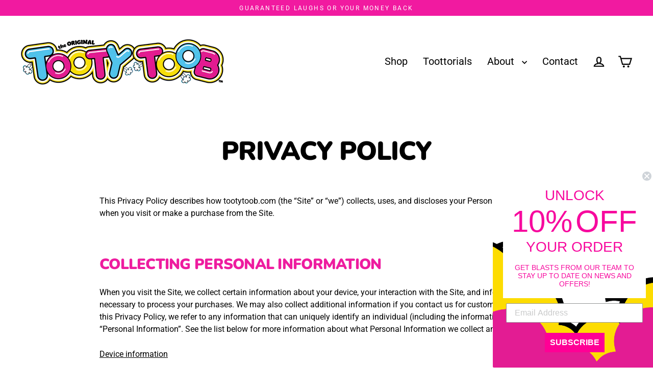

--- FILE ---
content_type: text/html; charset=utf-8
request_url: https://tootytoob.com/pages/privacy-policy
body_size: 22917
content:
<!doctype html>
<html class="no-js" lang="en" dir="ltr">
<head>
  <meta charset="utf-8">
  <meta http-equiv="X-UA-Compatible" content="IE=edge">
  <meta name="viewport" content="width=device-width,initial-scale=1">
  <meta name="theme-color" content="#f11aa0">
  <link rel="canonical" href="https://tootytoob.com/pages/privacy-policy">
  <link rel="preconnect" href="https://cdn.shopify.com" crossorigin>
  <link rel="preconnect" href="https://fonts.shopifycdn.com" crossorigin>
  <link rel="dns-prefetch" href="https://productreviews.shopifycdn.com">
  <link rel="dns-prefetch" href="https://ajax.googleapis.com">
  <link rel="dns-prefetch" href="https://maps.googleapis.com">
  <link rel="dns-prefetch" href="https://maps.gstatic.com"><link rel="shortcut icon" href="//tootytoob.com/cdn/shop/files/favicon-2_762fc766-0b8d-485f-b4fb-8a010fbfcc87_32x32.png?v=1621035638" type="image/png" /><title>Privacy Policy
&ndash; Tooty Toob
</title>
<meta name="description" content="This Privacy Policy describes how tootytoob.com (the “Site” or “we”) collects, uses, and discloses your Personal Information when you visit or make a purchase from the Site. Collecting Personal Information When you visit the Site, we collect certain information about your device, your interaction with the Site, and inf"><meta property="og:site_name" content="Tooty Toob">
  <meta property="og:url" content="https://tootytoob.com/pages/privacy-policy">
  <meta property="og:title" content="Privacy Policy">
  <meta property="og:type" content="website">
  <meta property="og:description" content="This Privacy Policy describes how tootytoob.com (the “Site” or “we”) collects, uses, and discloses your Personal Information when you visit or make a purchase from the Site. Collecting Personal Information When you visit the Site, we collect certain information about your device, your interaction with the Site, and inf">
  
  <meta name="twitter:site" content="@">
  <meta name="twitter:card" content="summary_large_image">
  <meta name="twitter:title" content="Privacy Policy">
  <meta name="twitter:description" content="This Privacy Policy describes how tootytoob.com (the “Site” or “we”) collects, uses, and discloses your Personal Information when you visit or make a purchase from the Site. Collecting Personal Information When you visit the Site, we collect certain information about your device, your interaction with the Site, and inf">
<script>window.performance && window.performance.mark && window.performance.mark('shopify.content_for_header.start');</script><meta name="google-site-verification" content="hdD213dFgXrrMFL5p_6g4h3RsAeMUAvR7deUU92UTFY">
<meta id="shopify-digital-wallet" name="shopify-digital-wallet" content="/55088545960/digital_wallets/dialog">
<meta name="shopify-checkout-api-token" content="463439076f4ffcefbbf743d38493b2dd">
<meta id="in-context-paypal-metadata" data-shop-id="55088545960" data-venmo-supported="true" data-environment="production" data-locale="en_US" data-paypal-v4="true" data-currency="USD">
<script async="async" src="/checkouts/internal/preloads.js?locale=en-US"></script>
<link rel="preconnect" href="https://shop.app" crossorigin="anonymous">
<script async="async" src="https://shop.app/checkouts/internal/preloads.js?locale=en-US&shop_id=55088545960" crossorigin="anonymous"></script>
<script id="apple-pay-shop-capabilities" type="application/json">{"shopId":55088545960,"countryCode":"US","currencyCode":"USD","merchantCapabilities":["supports3DS"],"merchantId":"gid:\/\/shopify\/Shop\/55088545960","merchantName":"Tooty Toob","requiredBillingContactFields":["postalAddress","email","phone"],"requiredShippingContactFields":["postalAddress","email","phone"],"shippingType":"shipping","supportedNetworks":["visa","masterCard","amex","discover","elo","jcb"],"total":{"type":"pending","label":"Tooty Toob","amount":"1.00"},"shopifyPaymentsEnabled":true,"supportsSubscriptions":true}</script>
<script id="shopify-features" type="application/json">{"accessToken":"463439076f4ffcefbbf743d38493b2dd","betas":["rich-media-storefront-analytics"],"domain":"tootytoob.com","predictiveSearch":true,"shopId":55088545960,"locale":"en"}</script>
<script>var Shopify = Shopify || {};
Shopify.shop = "tooty-toob.myshopify.com";
Shopify.locale = "en";
Shopify.currency = {"active":"USD","rate":"1.0"};
Shopify.country = "US";
Shopify.theme = {"name":"Tooty Toob September 2023 - Streamline 6.4.0","id":133608276136,"schema_name":"Streamline","schema_version":"6.4.0","theme_store_id":null,"role":"main"};
Shopify.theme.handle = "null";
Shopify.theme.style = {"id":null,"handle":null};
Shopify.cdnHost = "tootytoob.com/cdn";
Shopify.routes = Shopify.routes || {};
Shopify.routes.root = "/";</script>
<script type="module">!function(o){(o.Shopify=o.Shopify||{}).modules=!0}(window);</script>
<script>!function(o){function n(){var o=[];function n(){o.push(Array.prototype.slice.apply(arguments))}return n.q=o,n}var t=o.Shopify=o.Shopify||{};t.loadFeatures=n(),t.autoloadFeatures=n()}(window);</script>
<script>
  window.ShopifyPay = window.ShopifyPay || {};
  window.ShopifyPay.apiHost = "shop.app\/pay";
  window.ShopifyPay.redirectState = null;
</script>
<script id="shop-js-analytics" type="application/json">{"pageType":"page"}</script>
<script defer="defer" async type="module" src="//tootytoob.com/cdn/shopifycloud/shop-js/modules/v2/client.init-shop-cart-sync_BT-GjEfc.en.esm.js"></script>
<script defer="defer" async type="module" src="//tootytoob.com/cdn/shopifycloud/shop-js/modules/v2/chunk.common_D58fp_Oc.esm.js"></script>
<script defer="defer" async type="module" src="//tootytoob.com/cdn/shopifycloud/shop-js/modules/v2/chunk.modal_xMitdFEc.esm.js"></script>
<script type="module">
  await import("//tootytoob.com/cdn/shopifycloud/shop-js/modules/v2/client.init-shop-cart-sync_BT-GjEfc.en.esm.js");
await import("//tootytoob.com/cdn/shopifycloud/shop-js/modules/v2/chunk.common_D58fp_Oc.esm.js");
await import("//tootytoob.com/cdn/shopifycloud/shop-js/modules/v2/chunk.modal_xMitdFEc.esm.js");

  window.Shopify.SignInWithShop?.initShopCartSync?.({"fedCMEnabled":true,"windoidEnabled":true});

</script>
<script>
  window.Shopify = window.Shopify || {};
  if (!window.Shopify.featureAssets) window.Shopify.featureAssets = {};
  window.Shopify.featureAssets['shop-js'] = {"shop-cart-sync":["modules/v2/client.shop-cart-sync_DZOKe7Ll.en.esm.js","modules/v2/chunk.common_D58fp_Oc.esm.js","modules/v2/chunk.modal_xMitdFEc.esm.js"],"init-fed-cm":["modules/v2/client.init-fed-cm_B6oLuCjv.en.esm.js","modules/v2/chunk.common_D58fp_Oc.esm.js","modules/v2/chunk.modal_xMitdFEc.esm.js"],"shop-cash-offers":["modules/v2/client.shop-cash-offers_D2sdYoxE.en.esm.js","modules/v2/chunk.common_D58fp_Oc.esm.js","modules/v2/chunk.modal_xMitdFEc.esm.js"],"shop-login-button":["modules/v2/client.shop-login-button_QeVjl5Y3.en.esm.js","modules/v2/chunk.common_D58fp_Oc.esm.js","modules/v2/chunk.modal_xMitdFEc.esm.js"],"pay-button":["modules/v2/client.pay-button_DXTOsIq6.en.esm.js","modules/v2/chunk.common_D58fp_Oc.esm.js","modules/v2/chunk.modal_xMitdFEc.esm.js"],"shop-button":["modules/v2/client.shop-button_DQZHx9pm.en.esm.js","modules/v2/chunk.common_D58fp_Oc.esm.js","modules/v2/chunk.modal_xMitdFEc.esm.js"],"avatar":["modules/v2/client.avatar_BTnouDA3.en.esm.js"],"init-windoid":["modules/v2/client.init-windoid_CR1B-cfM.en.esm.js","modules/v2/chunk.common_D58fp_Oc.esm.js","modules/v2/chunk.modal_xMitdFEc.esm.js"],"init-shop-for-new-customer-accounts":["modules/v2/client.init-shop-for-new-customer-accounts_C_vY_xzh.en.esm.js","modules/v2/client.shop-login-button_QeVjl5Y3.en.esm.js","modules/v2/chunk.common_D58fp_Oc.esm.js","modules/v2/chunk.modal_xMitdFEc.esm.js"],"init-shop-email-lookup-coordinator":["modules/v2/client.init-shop-email-lookup-coordinator_BI7n9ZSv.en.esm.js","modules/v2/chunk.common_D58fp_Oc.esm.js","modules/v2/chunk.modal_xMitdFEc.esm.js"],"init-shop-cart-sync":["modules/v2/client.init-shop-cart-sync_BT-GjEfc.en.esm.js","modules/v2/chunk.common_D58fp_Oc.esm.js","modules/v2/chunk.modal_xMitdFEc.esm.js"],"shop-toast-manager":["modules/v2/client.shop-toast-manager_DiYdP3xc.en.esm.js","modules/v2/chunk.common_D58fp_Oc.esm.js","modules/v2/chunk.modal_xMitdFEc.esm.js"],"init-customer-accounts":["modules/v2/client.init-customer-accounts_D9ZNqS-Q.en.esm.js","modules/v2/client.shop-login-button_QeVjl5Y3.en.esm.js","modules/v2/chunk.common_D58fp_Oc.esm.js","modules/v2/chunk.modal_xMitdFEc.esm.js"],"init-customer-accounts-sign-up":["modules/v2/client.init-customer-accounts-sign-up_iGw4briv.en.esm.js","modules/v2/client.shop-login-button_QeVjl5Y3.en.esm.js","modules/v2/chunk.common_D58fp_Oc.esm.js","modules/v2/chunk.modal_xMitdFEc.esm.js"],"shop-follow-button":["modules/v2/client.shop-follow-button_CqMgW2wH.en.esm.js","modules/v2/chunk.common_D58fp_Oc.esm.js","modules/v2/chunk.modal_xMitdFEc.esm.js"],"checkout-modal":["modules/v2/client.checkout-modal_xHeaAweL.en.esm.js","modules/v2/chunk.common_D58fp_Oc.esm.js","modules/v2/chunk.modal_xMitdFEc.esm.js"],"shop-login":["modules/v2/client.shop-login_D91U-Q7h.en.esm.js","modules/v2/chunk.common_D58fp_Oc.esm.js","modules/v2/chunk.modal_xMitdFEc.esm.js"],"lead-capture":["modules/v2/client.lead-capture_BJmE1dJe.en.esm.js","modules/v2/chunk.common_D58fp_Oc.esm.js","modules/v2/chunk.modal_xMitdFEc.esm.js"],"payment-terms":["modules/v2/client.payment-terms_Ci9AEqFq.en.esm.js","modules/v2/chunk.common_D58fp_Oc.esm.js","modules/v2/chunk.modal_xMitdFEc.esm.js"]};
</script>
<script>(function() {
  var isLoaded = false;
  function asyncLoad() {
    if (isLoaded) return;
    isLoaded = true;
    var urls = ["https:\/\/static.klaviyo.com\/onsite\/js\/klaviyo.js?company_id=RuDAT2\u0026shop=tooty-toob.myshopify.com","https:\/\/static.klaviyo.com\/onsite\/js\/klaviyo.js?company_id=RuDAT2\u0026shop=tooty-toob.myshopify.com","https:\/\/cdn-bundler.nice-team.net\/app\/js\/bundler.js?shop=tooty-toob.myshopify.com","https:\/\/cdncozyvideogalleryn.addons.business\/scripttag\/js\/cloud\/tooty-toob.myshopify.com\/1.0\/J3s0d70Meg8ZwZfsFWOwUQHSMOQtduJt.js?shop=tooty-toob.myshopify.com","https:\/\/cdn.nfcube.com\/instafeed-7299575f6bc1d9f7d5ffe61e41cfaa13.js?shop=tooty-toob.myshopify.com"];
    for (var i = 0; i < urls.length; i++) {
      var s = document.createElement('script');
      s.type = 'text/javascript';
      s.async = true;
      s.src = urls[i];
      var x = document.getElementsByTagName('script')[0];
      x.parentNode.insertBefore(s, x);
    }
  };
  if(window.attachEvent) {
    window.attachEvent('onload', asyncLoad);
  } else {
    window.addEventListener('load', asyncLoad, false);
  }
})();</script>
<script id="__st">var __st={"a":55088545960,"offset":-18000,"reqid":"205b0d4d-e697-4545-84c9-ce37cfa81ab4-1769477550","pageurl":"tootytoob.com\/pages\/privacy-policy","s":"pages-79983247528","u":"6e6f51480b03","p":"page","rtyp":"page","rid":79983247528};</script>
<script>window.ShopifyPaypalV4VisibilityTracking = true;</script>
<script id="captcha-bootstrap">!function(){'use strict';const t='contact',e='account',n='new_comment',o=[[t,t],['blogs',n],['comments',n],[t,'customer']],c=[[e,'customer_login'],[e,'guest_login'],[e,'recover_customer_password'],[e,'create_customer']],r=t=>t.map((([t,e])=>`form[action*='/${t}']:not([data-nocaptcha='true']) input[name='form_type'][value='${e}']`)).join(','),a=t=>()=>t?[...document.querySelectorAll(t)].map((t=>t.form)):[];function s(){const t=[...o],e=r(t);return a(e)}const i='password',u='form_key',d=['recaptcha-v3-token','g-recaptcha-response','h-captcha-response',i],f=()=>{try{return window.sessionStorage}catch{return}},m='__shopify_v',_=t=>t.elements[u];function p(t,e,n=!1){try{const o=window.sessionStorage,c=JSON.parse(o.getItem(e)),{data:r}=function(t){const{data:e,action:n}=t;return t[m]||n?{data:e,action:n}:{data:t,action:n}}(c);for(const[e,n]of Object.entries(r))t.elements[e]&&(t.elements[e].value=n);n&&o.removeItem(e)}catch(o){console.error('form repopulation failed',{error:o})}}const l='form_type',E='cptcha';function T(t){t.dataset[E]=!0}const w=window,h=w.document,L='Shopify',v='ce_forms',y='captcha';let A=!1;((t,e)=>{const n=(g='f06e6c50-85a8-45c8-87d0-21a2b65856fe',I='https://cdn.shopify.com/shopifycloud/storefront-forms-hcaptcha/ce_storefront_forms_captcha_hcaptcha.v1.5.2.iife.js',D={infoText:'Protected by hCaptcha',privacyText:'Privacy',termsText:'Terms'},(t,e,n)=>{const o=w[L][v],c=o.bindForm;if(c)return c(t,g,e,D).then(n);var r;o.q.push([[t,g,e,D],n]),r=I,A||(h.body.append(Object.assign(h.createElement('script'),{id:'captcha-provider',async:!0,src:r})),A=!0)});var g,I,D;w[L]=w[L]||{},w[L][v]=w[L][v]||{},w[L][v].q=[],w[L][y]=w[L][y]||{},w[L][y].protect=function(t,e){n(t,void 0,e),T(t)},Object.freeze(w[L][y]),function(t,e,n,w,h,L){const[v,y,A,g]=function(t,e,n){const i=e?o:[],u=t?c:[],d=[...i,...u],f=r(d),m=r(i),_=r(d.filter((([t,e])=>n.includes(e))));return[a(f),a(m),a(_),s()]}(w,h,L),I=t=>{const e=t.target;return e instanceof HTMLFormElement?e:e&&e.form},D=t=>v().includes(t);t.addEventListener('submit',(t=>{const e=I(t);if(!e)return;const n=D(e)&&!e.dataset.hcaptchaBound&&!e.dataset.recaptchaBound,o=_(e),c=g().includes(e)&&(!o||!o.value);(n||c)&&t.preventDefault(),c&&!n&&(function(t){try{if(!f())return;!function(t){const e=f();if(!e)return;const n=_(t);if(!n)return;const o=n.value;o&&e.removeItem(o)}(t);const e=Array.from(Array(32),(()=>Math.random().toString(36)[2])).join('');!function(t,e){_(t)||t.append(Object.assign(document.createElement('input'),{type:'hidden',name:u})),t.elements[u].value=e}(t,e),function(t,e){const n=f();if(!n)return;const o=[...t.querySelectorAll(`input[type='${i}']`)].map((({name:t})=>t)),c=[...d,...o],r={};for(const[a,s]of new FormData(t).entries())c.includes(a)||(r[a]=s);n.setItem(e,JSON.stringify({[m]:1,action:t.action,data:r}))}(t,e)}catch(e){console.error('failed to persist form',e)}}(e),e.submit())}));const S=(t,e)=>{t&&!t.dataset[E]&&(n(t,e.some((e=>e===t))),T(t))};for(const o of['focusin','change'])t.addEventListener(o,(t=>{const e=I(t);D(e)&&S(e,y())}));const B=e.get('form_key'),M=e.get(l),P=B&&M;t.addEventListener('DOMContentLoaded',(()=>{const t=y();if(P)for(const e of t)e.elements[l].value===M&&p(e,B);[...new Set([...A(),...v().filter((t=>'true'===t.dataset.shopifyCaptcha))])].forEach((e=>S(e,t)))}))}(h,new URLSearchParams(w.location.search),n,t,e,['guest_login'])})(!0,!0)}();</script>
<script integrity="sha256-4kQ18oKyAcykRKYeNunJcIwy7WH5gtpwJnB7kiuLZ1E=" data-source-attribution="shopify.loadfeatures" defer="defer" src="//tootytoob.com/cdn/shopifycloud/storefront/assets/storefront/load_feature-a0a9edcb.js" crossorigin="anonymous"></script>
<script crossorigin="anonymous" defer="defer" src="//tootytoob.com/cdn/shopifycloud/storefront/assets/shopify_pay/storefront-65b4c6d7.js?v=20250812"></script>
<script data-source-attribution="shopify.dynamic_checkout.dynamic.init">var Shopify=Shopify||{};Shopify.PaymentButton=Shopify.PaymentButton||{isStorefrontPortableWallets:!0,init:function(){window.Shopify.PaymentButton.init=function(){};var t=document.createElement("script");t.src="https://tootytoob.com/cdn/shopifycloud/portable-wallets/latest/portable-wallets.en.js",t.type="module",document.head.appendChild(t)}};
</script>
<script data-source-attribution="shopify.dynamic_checkout.buyer_consent">
  function portableWalletsHideBuyerConsent(e){var t=document.getElementById("shopify-buyer-consent"),n=document.getElementById("shopify-subscription-policy-button");t&&n&&(t.classList.add("hidden"),t.setAttribute("aria-hidden","true"),n.removeEventListener("click",e))}function portableWalletsShowBuyerConsent(e){var t=document.getElementById("shopify-buyer-consent"),n=document.getElementById("shopify-subscription-policy-button");t&&n&&(t.classList.remove("hidden"),t.removeAttribute("aria-hidden"),n.addEventListener("click",e))}window.Shopify?.PaymentButton&&(window.Shopify.PaymentButton.hideBuyerConsent=portableWalletsHideBuyerConsent,window.Shopify.PaymentButton.showBuyerConsent=portableWalletsShowBuyerConsent);
</script>
<script data-source-attribution="shopify.dynamic_checkout.cart.bootstrap">document.addEventListener("DOMContentLoaded",(function(){function t(){return document.querySelector("shopify-accelerated-checkout-cart, shopify-accelerated-checkout")}if(t())Shopify.PaymentButton.init();else{new MutationObserver((function(e,n){t()&&(Shopify.PaymentButton.init(),n.disconnect())})).observe(document.body,{childList:!0,subtree:!0})}}));
</script>
<link id="shopify-accelerated-checkout-styles" rel="stylesheet" media="screen" href="https://tootytoob.com/cdn/shopifycloud/portable-wallets/latest/accelerated-checkout-backwards-compat.css" crossorigin="anonymous">
<style id="shopify-accelerated-checkout-cart">
        #shopify-buyer-consent {
  margin-top: 1em;
  display: inline-block;
  width: 100%;
}

#shopify-buyer-consent.hidden {
  display: none;
}

#shopify-subscription-policy-button {
  background: none;
  border: none;
  padding: 0;
  text-decoration: underline;
  font-size: inherit;
  cursor: pointer;
}

#shopify-subscription-policy-button::before {
  box-shadow: none;
}

      </style>

<script>window.performance && window.performance.mark && window.performance.mark('shopify.content_for_header.end');</script>

  <script>
    var theme = {
      stylesheet: "//tootytoob.com/cdn/shop/t/6/assets/theme.css?v=126313320164307388661714085268",
      template: "page",
      routes: {
        home: "/",
        cart: "/cart.js",
        cartPage: "/cart",
        cartAdd: "/cart/add.js",
        cartChange: "/cart/change.js",
        predictiveSearch: "/search/suggest"
      },
      strings: {
        addToCart: "Add to cart",
        soldOut: "Sold Out",
        unavailable: "Unavailable",
        regularPrice: "Regular price",
        salePrice: "Sale price",
        inStockLabel: "In stock, ready to ship",
        oneStockLabel: "Low stock - [count] item left",
        otherStockLabel: "Low stock - [count] items left",
        willNotShipUntil: "Ready to ship [date]",
        willBeInStockAfter: "Back in stock [date]",
        waitingForStock: "Inventory on the way",
        cartItems: "[count] items",
        cartConfirmDelete: "Are you sure you want to remove this item?",
        cartTermsConfirmation: "You must agree with the terms and conditions of sales to check out",
        maxQuantity: "You can only have [quantity] of [title] in your cart."
      },
      settings: {
        cartType: "drawer",
        isCustomerTemplate: false,
        moneyFormat: "${{amount}}",
        quickView: false,
        hoverProductGrid: true,
        themeName: 'Streamline',
        themeVersion: "6.4.0",
        predictiveSearchType: "product",
      }
    };

    document.documentElement.className = document.documentElement.className.replace('no-js', 'js');
  </script>
  <link href="//tootytoob.com/cdn/shop/t/6/assets/custom-styles.css?v=152530156112782627361695408682" rel="stylesheet" type="text/css" media="all" />
<style data-shopify>:root {
    --typeHeaderPrimary: Nunito;
    --typeHeaderFallback: sans-serif;
    --typeHeaderSize: 51px;
    --typeHeaderStyle: normal;
    --typeHeaderWeight: 900;
    --typeHeaderLineHeight: 1;
    --typeHeaderSpacing: -0.025em;

    --typeBasePrimary:Roboto;
    --typeBaseFallback:sans-serif;
    --typeBaseSize: 16px;
    --typeBaseWeight: 400;
    --typeBaseStyle: normal;
    --typeBaseSpacing: 0.0em;
    --typeBaseLineHeight: 1.5;

    
      --buttonRadius: 0;
    

    --iconWeight: 5px;
    --iconLinecaps: miter;
  }

  

  .hero {
    background-image: linear-gradient(100deg, #000000 40%, #212121 63%, #000000 79%);
  }

  .placeholder-content,
  .image-wrap,
  .skrim__link,
  .pswp__img--placeholder {
    background-image: linear-gradient(100deg, #ffffff 40%, #f7f7f7 63%, #ffffff 79%);
  }</style><style>
  @font-face {
  font-family: Nunito;
  font-weight: 900;
  font-style: normal;
  font-display: swap;
  src: url("//tootytoob.com/cdn/fonts/nunito/nunito_n9.29703ebe5c8d8fa1bc7f2dcb872bdf16cf7ff465.woff2") format("woff2"),
       url("//tootytoob.com/cdn/fonts/nunito/nunito_n9.37c60d6be0d57e3635735f5fdd179e5283d59f56.woff") format("woff");
}

  @font-face {
  font-family: Roboto;
  font-weight: 400;
  font-style: normal;
  font-display: swap;
  src: url("//tootytoob.com/cdn/fonts/roboto/roboto_n4.2019d890f07b1852f56ce63ba45b2db45d852cba.woff2") format("woff2"),
       url("//tootytoob.com/cdn/fonts/roboto/roboto_n4.238690e0007583582327135619c5f7971652fa9d.woff") format("woff");
}


  @font-face {
  font-family: Roboto;
  font-weight: 700;
  font-style: normal;
  font-display: swap;
  src: url("//tootytoob.com/cdn/fonts/roboto/roboto_n7.f38007a10afbbde8976c4056bfe890710d51dec2.woff2") format("woff2"),
       url("//tootytoob.com/cdn/fonts/roboto/roboto_n7.94bfdd3e80c7be00e128703d245c207769d763f9.woff") format("woff");
}

  @font-face {
  font-family: Roboto;
  font-weight: 400;
  font-style: italic;
  font-display: swap;
  src: url("//tootytoob.com/cdn/fonts/roboto/roboto_i4.57ce898ccda22ee84f49e6b57ae302250655e2d4.woff2") format("woff2"),
       url("//tootytoob.com/cdn/fonts/roboto/roboto_i4.b21f3bd061cbcb83b824ae8c7671a82587b264bf.woff") format("woff");
}

  @font-face {
  font-family: Roboto;
  font-weight: 700;
  font-style: italic;
  font-display: swap;
  src: url("//tootytoob.com/cdn/fonts/roboto/roboto_i7.7ccaf9410746f2c53340607c42c43f90a9005937.woff2") format("woff2"),
       url("//tootytoob.com/cdn/fonts/roboto/roboto_i7.49ec21cdd7148292bffea74c62c0df6e93551516.woff") format("woff");
}


  body,
  input,
  textarea,
  button,
  select {
    -webkit-font-smoothing: antialiased;
    -webkit-text-size-adjust: 100%;
    text-rendering: optimizeSpeed;
    font-family: var(--typeBasePrimary), var(--typeBaseFallback);
    font-size: calc(var(--typeBaseSize) * 0.85);
    font-weight: var(--typeBaseWeight);
    font-style: var(--typeBaseStyle);
    letter-spacing: var(--typeBaseSpacing);
    line-height: var(--typeBaseLineHeight);
  }

  @media only screen and (min-width: 769px) {
    body,
    input,
    textarea,
    button,
    select {
      font-size: var(--typeBaseSize);
    }
  }

  .page-container,
  .overscroll-loader {
    display: none;
  }

  h1, .h1,
  h3, .h3,
  h4, .h4,
  h5, .h5,
  h6, .h6,
  .section-header__title,
  .spr-header-title.spr-header-title {
    font-family: var(--typeHeaderPrimary), var(--typeHeaderFallback);
    font-weight: var(--typeHeaderWeight);
    font-style: normal;
    letter-spacing: var(--typeHeaderSpacing);
    line-height: var(--typeHeaderLineHeight);
    word-break: break-word;

    
      text-transform: uppercase;
    
  }

  h2, .h2 {
    font-family: var(--typeBasePrimary), var(--typeBaseFallback);
    font-weight: var(--typeBaseWeight);
    letter-spacing: var(--typeBaseSpacing);
    line-height: var(--typeBaseLineHeight);
  }

  
  @keyframes pulse-fade {
    0% {
      opacity: 0;
    }
    50% {
      opacity: 1;
    }
    100% {
      opacity: 0;
    }
  }

  .splash-screen {
    box-sizing: border-box;
    display: flex;
    position: fixed;
    left: 0;
    top: 0;
    right: 0;
    bottom: 0;
    align-items: center;
    justify-content: center;
    z-index: 10001;
    background-color: #ffffff;
  }

  .splash-screen__loader {
    max-width: 100px;
  }

  @media only screen and (min-width: 769px) {
    .splash-screen__loader {
      max-width: 100px;
    }
  }

  .splash-screen img {
    display: block;
    max-width: 100%;
    border: 0 none;
    height: auto;
    animation: pulse-fade 0.4s infinite linear;
  }

  .loader-text {
    letter-spacing: 0.2em;
    font-size: 1.5em;
    text-transform: uppercase;
    animation: pulse-fade 0.4s infinite linear;
  }

  .loader-logo {
    display: none;
    position: fixed;
    left: 0;
    top: 0;
    right: 0;
    bottom: 0;
    align-items: center;
    justify-content: center;
    background-color: #ffffff;
    z-index: 6000;
  }

  .loader-logo__img {
    display: block;
  }

  .transition-body {
    opacity: 0;
  }

  .btn--loading span:after {
    content: "Loading";
  }
</style>
<link href="//tootytoob.com/cdn/shop/t/6/assets/theme.css?v=126313320164307388661714085268" rel="stylesheet" type="text/css" media="all" />
<script src="//tootytoob.com/cdn/shop/t/6/assets/vendor-v6.js" defer="defer"></script>
  <script src="//tootytoob.com/cdn/shop/t/6/assets/theme.js?v=14263142801696088921695403024" defer="defer"></script>

  <!-- Google Tag Manager -->
<script>(function(w,d,s,l,i){w[l]=w[l]||[];w[l].push({'gtm.start':
new Date().getTime(),event:'gtm.js'});var f=d.getElementsByTagName(s)[0],
j=d.createElement(s),dl=l!='dataLayer'?'&l='+l:'';j.async=true;j.src=
'https://www.googletagmanager.com/gtm.js?id='+i+dl;f.parentNode.insertBefore(j,f);
})(window,document,'script','dataLayer','GTM-WCST96H');</script>
<!-- End Google Tag Manager -->
  
  <!-- Global site tag (gtag.js) - Google Ads: 10797453215 -->
<script async src="https://www.googletagmanager.com/gtag/js?id=AW-10797453215"></script>
<script>
  window.dataLayer = window.dataLayer || [];
  function gtag(){dataLayer.push(arguments);}
  gtag('js', new Date());

  gtag('config', 'AW-10797453215');
</script>
   <!-- End Global site tag (gtag.js) - Google Ads: 10797453215 -->

<meta property="og:image" content="https://cdn.shopify.com/s/files/1/0550/8854/5960/files/TT_FB_4dc5e8cd-4078-4693-9737-0286dfd9976f.jpg?v=1626707651" />
<meta property="og:image:secure_url" content="https://cdn.shopify.com/s/files/1/0550/8854/5960/files/TT_FB_4dc5e8cd-4078-4693-9737-0286dfd9976f.jpg?v=1626707651" />
<meta property="og:image:width" content="820" />
<meta property="og:image:height" content="461" />
<link href="https://monorail-edge.shopifysvc.com" rel="dns-prefetch">
<script>(function(){if ("sendBeacon" in navigator && "performance" in window) {try {var session_token_from_headers = performance.getEntriesByType('navigation')[0].serverTiming.find(x => x.name == '_s').description;} catch {var session_token_from_headers = undefined;}var session_cookie_matches = document.cookie.match(/_shopify_s=([^;]*)/);var session_token_from_cookie = session_cookie_matches && session_cookie_matches.length === 2 ? session_cookie_matches[1] : "";var session_token = session_token_from_headers || session_token_from_cookie || "";function handle_abandonment_event(e) {var entries = performance.getEntries().filter(function(entry) {return /monorail-edge.shopifysvc.com/.test(entry.name);});if (!window.abandonment_tracked && entries.length === 0) {window.abandonment_tracked = true;var currentMs = Date.now();var navigation_start = performance.timing.navigationStart;var payload = {shop_id: 55088545960,url: window.location.href,navigation_start,duration: currentMs - navigation_start,session_token,page_type: "page"};window.navigator.sendBeacon("https://monorail-edge.shopifysvc.com/v1/produce", JSON.stringify({schema_id: "online_store_buyer_site_abandonment/1.1",payload: payload,metadata: {event_created_at_ms: currentMs,event_sent_at_ms: currentMs}}));}}window.addEventListener('pagehide', handle_abandonment_event);}}());</script>
<script id="web-pixels-manager-setup">(function e(e,d,r,n,o){if(void 0===o&&(o={}),!Boolean(null===(a=null===(i=window.Shopify)||void 0===i?void 0:i.analytics)||void 0===a?void 0:a.replayQueue)){var i,a;window.Shopify=window.Shopify||{};var t=window.Shopify;t.analytics=t.analytics||{};var s=t.analytics;s.replayQueue=[],s.publish=function(e,d,r){return s.replayQueue.push([e,d,r]),!0};try{self.performance.mark("wpm:start")}catch(e){}var l=function(){var e={modern:/Edge?\/(1{2}[4-9]|1[2-9]\d|[2-9]\d{2}|\d{4,})\.\d+(\.\d+|)|Firefox\/(1{2}[4-9]|1[2-9]\d|[2-9]\d{2}|\d{4,})\.\d+(\.\d+|)|Chrom(ium|e)\/(9{2}|\d{3,})\.\d+(\.\d+|)|(Maci|X1{2}).+ Version\/(15\.\d+|(1[6-9]|[2-9]\d|\d{3,})\.\d+)([,.]\d+|)( \(\w+\)|)( Mobile\/\w+|) Safari\/|Chrome.+OPR\/(9{2}|\d{3,})\.\d+\.\d+|(CPU[ +]OS|iPhone[ +]OS|CPU[ +]iPhone|CPU IPhone OS|CPU iPad OS)[ +]+(15[._]\d+|(1[6-9]|[2-9]\d|\d{3,})[._]\d+)([._]\d+|)|Android:?[ /-](13[3-9]|1[4-9]\d|[2-9]\d{2}|\d{4,})(\.\d+|)(\.\d+|)|Android.+Firefox\/(13[5-9]|1[4-9]\d|[2-9]\d{2}|\d{4,})\.\d+(\.\d+|)|Android.+Chrom(ium|e)\/(13[3-9]|1[4-9]\d|[2-9]\d{2}|\d{4,})\.\d+(\.\d+|)|SamsungBrowser\/([2-9]\d|\d{3,})\.\d+/,legacy:/Edge?\/(1[6-9]|[2-9]\d|\d{3,})\.\d+(\.\d+|)|Firefox\/(5[4-9]|[6-9]\d|\d{3,})\.\d+(\.\d+|)|Chrom(ium|e)\/(5[1-9]|[6-9]\d|\d{3,})\.\d+(\.\d+|)([\d.]+$|.*Safari\/(?![\d.]+ Edge\/[\d.]+$))|(Maci|X1{2}).+ Version\/(10\.\d+|(1[1-9]|[2-9]\d|\d{3,})\.\d+)([,.]\d+|)( \(\w+\)|)( Mobile\/\w+|) Safari\/|Chrome.+OPR\/(3[89]|[4-9]\d|\d{3,})\.\d+\.\d+|(CPU[ +]OS|iPhone[ +]OS|CPU[ +]iPhone|CPU IPhone OS|CPU iPad OS)[ +]+(10[._]\d+|(1[1-9]|[2-9]\d|\d{3,})[._]\d+)([._]\d+|)|Android:?[ /-](13[3-9]|1[4-9]\d|[2-9]\d{2}|\d{4,})(\.\d+|)(\.\d+|)|Mobile Safari.+OPR\/([89]\d|\d{3,})\.\d+\.\d+|Android.+Firefox\/(13[5-9]|1[4-9]\d|[2-9]\d{2}|\d{4,})\.\d+(\.\d+|)|Android.+Chrom(ium|e)\/(13[3-9]|1[4-9]\d|[2-9]\d{2}|\d{4,})\.\d+(\.\d+|)|Android.+(UC? ?Browser|UCWEB|U3)[ /]?(15\.([5-9]|\d{2,})|(1[6-9]|[2-9]\d|\d{3,})\.\d+)\.\d+|SamsungBrowser\/(5\.\d+|([6-9]|\d{2,})\.\d+)|Android.+MQ{2}Browser\/(14(\.(9|\d{2,})|)|(1[5-9]|[2-9]\d|\d{3,})(\.\d+|))(\.\d+|)|K[Aa][Ii]OS\/(3\.\d+|([4-9]|\d{2,})\.\d+)(\.\d+|)/},d=e.modern,r=e.legacy,n=navigator.userAgent;return n.match(d)?"modern":n.match(r)?"legacy":"unknown"}(),u="modern"===l?"modern":"legacy",c=(null!=n?n:{modern:"",legacy:""})[u],f=function(e){return[e.baseUrl,"/wpm","/b",e.hashVersion,"modern"===e.buildTarget?"m":"l",".js"].join("")}({baseUrl:d,hashVersion:r,buildTarget:u}),m=function(e){var d=e.version,r=e.bundleTarget,n=e.surface,o=e.pageUrl,i=e.monorailEndpoint;return{emit:function(e){var a=e.status,t=e.errorMsg,s=(new Date).getTime(),l=JSON.stringify({metadata:{event_sent_at_ms:s},events:[{schema_id:"web_pixels_manager_load/3.1",payload:{version:d,bundle_target:r,page_url:o,status:a,surface:n,error_msg:t},metadata:{event_created_at_ms:s}}]});if(!i)return console&&console.warn&&console.warn("[Web Pixels Manager] No Monorail endpoint provided, skipping logging."),!1;try{return self.navigator.sendBeacon.bind(self.navigator)(i,l)}catch(e){}var u=new XMLHttpRequest;try{return u.open("POST",i,!0),u.setRequestHeader("Content-Type","text/plain"),u.send(l),!0}catch(e){return console&&console.warn&&console.warn("[Web Pixels Manager] Got an unhandled error while logging to Monorail."),!1}}}}({version:r,bundleTarget:l,surface:e.surface,pageUrl:self.location.href,monorailEndpoint:e.monorailEndpoint});try{o.browserTarget=l,function(e){var d=e.src,r=e.async,n=void 0===r||r,o=e.onload,i=e.onerror,a=e.sri,t=e.scriptDataAttributes,s=void 0===t?{}:t,l=document.createElement("script"),u=document.querySelector("head"),c=document.querySelector("body");if(l.async=n,l.src=d,a&&(l.integrity=a,l.crossOrigin="anonymous"),s)for(var f in s)if(Object.prototype.hasOwnProperty.call(s,f))try{l.dataset[f]=s[f]}catch(e){}if(o&&l.addEventListener("load",o),i&&l.addEventListener("error",i),u)u.appendChild(l);else{if(!c)throw new Error("Did not find a head or body element to append the script");c.appendChild(l)}}({src:f,async:!0,onload:function(){if(!function(){var e,d;return Boolean(null===(d=null===(e=window.Shopify)||void 0===e?void 0:e.analytics)||void 0===d?void 0:d.initialized)}()){var d=window.webPixelsManager.init(e)||void 0;if(d){var r=window.Shopify.analytics;r.replayQueue.forEach((function(e){var r=e[0],n=e[1],o=e[2];d.publishCustomEvent(r,n,o)})),r.replayQueue=[],r.publish=d.publishCustomEvent,r.visitor=d.visitor,r.initialized=!0}}},onerror:function(){return m.emit({status:"failed",errorMsg:"".concat(f," has failed to load")})},sri:function(e){var d=/^sha384-[A-Za-z0-9+/=]+$/;return"string"==typeof e&&d.test(e)}(c)?c:"",scriptDataAttributes:o}),m.emit({status:"loading"})}catch(e){m.emit({status:"failed",errorMsg:(null==e?void 0:e.message)||"Unknown error"})}}})({shopId: 55088545960,storefrontBaseUrl: "https://tootytoob.com",extensionsBaseUrl: "https://extensions.shopifycdn.com/cdn/shopifycloud/web-pixels-manager",monorailEndpoint: "https://monorail-edge.shopifysvc.com/unstable/produce_batch",surface: "storefront-renderer",enabledBetaFlags: ["2dca8a86"],webPixelsConfigList: [{"id":"1743945896","configuration":"{\"accountID\":\"RuDAT2\",\"webPixelConfig\":\"eyJlbmFibGVBZGRlZFRvQ2FydEV2ZW50cyI6IHRydWV9\"}","eventPayloadVersion":"v1","runtimeContext":"STRICT","scriptVersion":"524f6c1ee37bacdca7657a665bdca589","type":"APP","apiClientId":123074,"privacyPurposes":["ANALYTICS","MARKETING"],"dataSharingAdjustments":{"protectedCustomerApprovalScopes":["read_customer_address","read_customer_email","read_customer_name","read_customer_personal_data","read_customer_phone"]}},{"id":"580223144","configuration":"{\"config\":\"{\\\"pixel_id\\\":\\\"G-TQC67LV1KM\\\",\\\"gtag_events\\\":[{\\\"type\\\":\\\"purchase\\\",\\\"action_label\\\":\\\"G-TQC67LV1KM\\\"},{\\\"type\\\":\\\"page_view\\\",\\\"action_label\\\":\\\"G-TQC67LV1KM\\\"},{\\\"type\\\":\\\"view_item\\\",\\\"action_label\\\":\\\"G-TQC67LV1KM\\\"},{\\\"type\\\":\\\"search\\\",\\\"action_label\\\":\\\"G-TQC67LV1KM\\\"},{\\\"type\\\":\\\"add_to_cart\\\",\\\"action_label\\\":\\\"G-TQC67LV1KM\\\"},{\\\"type\\\":\\\"begin_checkout\\\",\\\"action_label\\\":\\\"G-TQC67LV1KM\\\"},{\\\"type\\\":\\\"add_payment_info\\\",\\\"action_label\\\":\\\"G-TQC67LV1KM\\\"}],\\\"enable_monitoring_mode\\\":false}\"}","eventPayloadVersion":"v1","runtimeContext":"OPEN","scriptVersion":"b2a88bafab3e21179ed38636efcd8a93","type":"APP","apiClientId":1780363,"privacyPurposes":[],"dataSharingAdjustments":{"protectedCustomerApprovalScopes":["read_customer_address","read_customer_email","read_customer_name","read_customer_personal_data","read_customer_phone"]}},{"id":"493256872","configuration":"{\"pixelCode\":\"C6GJCFGUVUUBS56DQIF0\"}","eventPayloadVersion":"v1","runtimeContext":"STRICT","scriptVersion":"22e92c2ad45662f435e4801458fb78cc","type":"APP","apiClientId":4383523,"privacyPurposes":["ANALYTICS","MARKETING","SALE_OF_DATA"],"dataSharingAdjustments":{"protectedCustomerApprovalScopes":["read_customer_address","read_customer_email","read_customer_name","read_customer_personal_data","read_customer_phone"]}},{"id":"314376360","configuration":"{\"pixel_id\":\"308631010786234\",\"pixel_type\":\"facebook_pixel\",\"metaapp_system_user_token\":\"-\"}","eventPayloadVersion":"v1","runtimeContext":"OPEN","scriptVersion":"ca16bc87fe92b6042fbaa3acc2fbdaa6","type":"APP","apiClientId":2329312,"privacyPurposes":["ANALYTICS","MARKETING","SALE_OF_DATA"],"dataSharingAdjustments":{"protectedCustomerApprovalScopes":["read_customer_address","read_customer_email","read_customer_name","read_customer_personal_data","read_customer_phone"]}},{"id":"89620648","configuration":"{\"tagID\":\"2612370952977\"}","eventPayloadVersion":"v1","runtimeContext":"STRICT","scriptVersion":"18031546ee651571ed29edbe71a3550b","type":"APP","apiClientId":3009811,"privacyPurposes":["ANALYTICS","MARKETING","SALE_OF_DATA"],"dataSharingAdjustments":{"protectedCustomerApprovalScopes":["read_customer_address","read_customer_email","read_customer_name","read_customer_personal_data","read_customer_phone"]}},{"id":"shopify-app-pixel","configuration":"{}","eventPayloadVersion":"v1","runtimeContext":"STRICT","scriptVersion":"0450","apiClientId":"shopify-pixel","type":"APP","privacyPurposes":["ANALYTICS","MARKETING"]},{"id":"shopify-custom-pixel","eventPayloadVersion":"v1","runtimeContext":"LAX","scriptVersion":"0450","apiClientId":"shopify-pixel","type":"CUSTOM","privacyPurposes":["ANALYTICS","MARKETING"]}],isMerchantRequest: false,initData: {"shop":{"name":"Tooty Toob","paymentSettings":{"currencyCode":"USD"},"myshopifyDomain":"tooty-toob.myshopify.com","countryCode":"US","storefrontUrl":"https:\/\/tootytoob.com"},"customer":null,"cart":null,"checkout":null,"productVariants":[],"purchasingCompany":null},},"https://tootytoob.com/cdn","fcfee988w5aeb613cpc8e4bc33m6693e112",{"modern":"","legacy":""},{"shopId":"55088545960","storefrontBaseUrl":"https:\/\/tootytoob.com","extensionBaseUrl":"https:\/\/extensions.shopifycdn.com\/cdn\/shopifycloud\/web-pixels-manager","surface":"storefront-renderer","enabledBetaFlags":"[\"2dca8a86\"]","isMerchantRequest":"false","hashVersion":"fcfee988w5aeb613cpc8e4bc33m6693e112","publish":"custom","events":"[[\"page_viewed\",{}]]"});</script><script>
  window.ShopifyAnalytics = window.ShopifyAnalytics || {};
  window.ShopifyAnalytics.meta = window.ShopifyAnalytics.meta || {};
  window.ShopifyAnalytics.meta.currency = 'USD';
  var meta = {"page":{"pageType":"page","resourceType":"page","resourceId":79983247528,"requestId":"205b0d4d-e697-4545-84c9-ce37cfa81ab4-1769477550"}};
  for (var attr in meta) {
    window.ShopifyAnalytics.meta[attr] = meta[attr];
  }
</script>
<script class="analytics">
  (function () {
    var customDocumentWrite = function(content) {
      var jquery = null;

      if (window.jQuery) {
        jquery = window.jQuery;
      } else if (window.Checkout && window.Checkout.$) {
        jquery = window.Checkout.$;
      }

      if (jquery) {
        jquery('body').append(content);
      }
    };

    var hasLoggedConversion = function(token) {
      if (token) {
        return document.cookie.indexOf('loggedConversion=' + token) !== -1;
      }
      return false;
    }

    var setCookieIfConversion = function(token) {
      if (token) {
        var twoMonthsFromNow = new Date(Date.now());
        twoMonthsFromNow.setMonth(twoMonthsFromNow.getMonth() + 2);

        document.cookie = 'loggedConversion=' + token + '; expires=' + twoMonthsFromNow;
      }
    }

    var trekkie = window.ShopifyAnalytics.lib = window.trekkie = window.trekkie || [];
    if (trekkie.integrations) {
      return;
    }
    trekkie.methods = [
      'identify',
      'page',
      'ready',
      'track',
      'trackForm',
      'trackLink'
    ];
    trekkie.factory = function(method) {
      return function() {
        var args = Array.prototype.slice.call(arguments);
        args.unshift(method);
        trekkie.push(args);
        return trekkie;
      };
    };
    for (var i = 0; i < trekkie.methods.length; i++) {
      var key = trekkie.methods[i];
      trekkie[key] = trekkie.factory(key);
    }
    trekkie.load = function(config) {
      trekkie.config = config || {};
      trekkie.config.initialDocumentCookie = document.cookie;
      var first = document.getElementsByTagName('script')[0];
      var script = document.createElement('script');
      script.type = 'text/javascript';
      script.onerror = function(e) {
        var scriptFallback = document.createElement('script');
        scriptFallback.type = 'text/javascript';
        scriptFallback.onerror = function(error) {
                var Monorail = {
      produce: function produce(monorailDomain, schemaId, payload) {
        var currentMs = new Date().getTime();
        var event = {
          schema_id: schemaId,
          payload: payload,
          metadata: {
            event_created_at_ms: currentMs,
            event_sent_at_ms: currentMs
          }
        };
        return Monorail.sendRequest("https://" + monorailDomain + "/v1/produce", JSON.stringify(event));
      },
      sendRequest: function sendRequest(endpointUrl, payload) {
        // Try the sendBeacon API
        if (window && window.navigator && typeof window.navigator.sendBeacon === 'function' && typeof window.Blob === 'function' && !Monorail.isIos12()) {
          var blobData = new window.Blob([payload], {
            type: 'text/plain'
          });

          if (window.navigator.sendBeacon(endpointUrl, blobData)) {
            return true;
          } // sendBeacon was not successful

        } // XHR beacon

        var xhr = new XMLHttpRequest();

        try {
          xhr.open('POST', endpointUrl);
          xhr.setRequestHeader('Content-Type', 'text/plain');
          xhr.send(payload);
        } catch (e) {
          console.log(e);
        }

        return false;
      },
      isIos12: function isIos12() {
        return window.navigator.userAgent.lastIndexOf('iPhone; CPU iPhone OS 12_') !== -1 || window.navigator.userAgent.lastIndexOf('iPad; CPU OS 12_') !== -1;
      }
    };
    Monorail.produce('monorail-edge.shopifysvc.com',
      'trekkie_storefront_load_errors/1.1',
      {shop_id: 55088545960,
      theme_id: 133608276136,
      app_name: "storefront",
      context_url: window.location.href,
      source_url: "//tootytoob.com/cdn/s/trekkie.storefront.a804e9514e4efded663580eddd6991fcc12b5451.min.js"});

        };
        scriptFallback.async = true;
        scriptFallback.src = '//tootytoob.com/cdn/s/trekkie.storefront.a804e9514e4efded663580eddd6991fcc12b5451.min.js';
        first.parentNode.insertBefore(scriptFallback, first);
      };
      script.async = true;
      script.src = '//tootytoob.com/cdn/s/trekkie.storefront.a804e9514e4efded663580eddd6991fcc12b5451.min.js';
      first.parentNode.insertBefore(script, first);
    };
    trekkie.load(
      {"Trekkie":{"appName":"storefront","development":false,"defaultAttributes":{"shopId":55088545960,"isMerchantRequest":null,"themeId":133608276136,"themeCityHash":"8437129119318960783","contentLanguage":"en","currency":"USD","eventMetadataId":"3d8c1612-851d-4a8d-96f2-ff88013a258d"},"isServerSideCookieWritingEnabled":true,"monorailRegion":"shop_domain","enabledBetaFlags":["65f19447"]},"Session Attribution":{},"S2S":{"facebookCapiEnabled":true,"source":"trekkie-storefront-renderer","apiClientId":580111}}
    );

    var loaded = false;
    trekkie.ready(function() {
      if (loaded) return;
      loaded = true;

      window.ShopifyAnalytics.lib = window.trekkie;

      var originalDocumentWrite = document.write;
      document.write = customDocumentWrite;
      try { window.ShopifyAnalytics.merchantGoogleAnalytics.call(this); } catch(error) {};
      document.write = originalDocumentWrite;

      window.ShopifyAnalytics.lib.page(null,{"pageType":"page","resourceType":"page","resourceId":79983247528,"requestId":"205b0d4d-e697-4545-84c9-ce37cfa81ab4-1769477550","shopifyEmitted":true});

      var match = window.location.pathname.match(/checkouts\/(.+)\/(thank_you|post_purchase)/)
      var token = match? match[1]: undefined;
      if (!hasLoggedConversion(token)) {
        setCookieIfConversion(token);
        
      }
    });


        var eventsListenerScript = document.createElement('script');
        eventsListenerScript.async = true;
        eventsListenerScript.src = "//tootytoob.com/cdn/shopifycloud/storefront/assets/shop_events_listener-3da45d37.js";
        document.getElementsByTagName('head')[0].appendChild(eventsListenerScript);

})();</script>
  <script>
  if (!window.ga || (window.ga && typeof window.ga !== 'function')) {
    window.ga = function ga() {
      (window.ga.q = window.ga.q || []).push(arguments);
      if (window.Shopify && window.Shopify.analytics && typeof window.Shopify.analytics.publish === 'function') {
        window.Shopify.analytics.publish("ga_stub_called", {}, {sendTo: "google_osp_migration"});
      }
      console.error("Shopify's Google Analytics stub called with:", Array.from(arguments), "\nSee https://help.shopify.com/manual/promoting-marketing/pixels/pixel-migration#google for more information.");
    };
    if (window.Shopify && window.Shopify.analytics && typeof window.Shopify.analytics.publish === 'function') {
      window.Shopify.analytics.publish("ga_stub_initialized", {}, {sendTo: "google_osp_migration"});
    }
  }
</script>
<script
  defer
  src="https://tootytoob.com/cdn/shopifycloud/perf-kit/shopify-perf-kit-3.0.4.min.js"
  data-application="storefront-renderer"
  data-shop-id="55088545960"
  data-render-region="gcp-us-east1"
  data-page-type="page"
  data-theme-instance-id="133608276136"
  data-theme-name="Streamline"
  data-theme-version="6.4.0"
  data-monorail-region="shop_domain"
  data-resource-timing-sampling-rate="10"
  data-shs="true"
  data-shs-beacon="true"
  data-shs-export-with-fetch="true"
  data-shs-logs-sample-rate="1"
  data-shs-beacon-endpoint="https://tootytoob.com/api/collect"
></script>
</head>

<body class="template-page" ontouchstart="return true;" data-transitions="true" data-animate_underlines="true" data-animate_images="true" data-button_style="shadow" data-type_product_capitalize="true" data-type_header_capitalize="true" data-product_image_scatter="false" data-button_type_style="caps">
  <div id="OverscrollLoader" class="overscroll-loader" aria-hidden="true">
    <svg aria-hidden="true" focusable="false" role="presentation" class="icon icon--full-color icon-loader--full-color"><path class="icon-loader__close" d="m19 17.61 27.12 27.13m0-27.12L19 44.74"/><path class="icon-loader__path" d="M40 90a40 40 0 1 1 20 0"/></svg>
  </div>

  <div class="root"><script>window.setTimeout(function() { document.body.className += " loaded"; }, 25);</script><div class="splash-screen"><span class="loader-text">Loading</span></div>

    <a class="in-page-link visually-hidden skip-link" href="#MainContent">Skip to content</a>

    <div id="PageContainer" class="page-container">
      <div class="transition-body"><!-- BEGIN sections: header-group -->
<div id="shopify-section-sections--16286331044008__announcement-bar" class="shopify-section shopify-section-group-header-group"><div class="announcement announcement-bar-index-only--false">
  <div class="announcement__wrapper"><a href="/pages/guaranteed-laughs-policy" class="announcement__link"><div class="announcement__text" data-text="guaranteed-laughs-or-your-money-back">
      GUARANTEED LAUGHS OR YOUR MONEY BACK
    </div></a></div>
</div>


</div><div id="shopify-section-sections--16286331044008__header" class="shopify-section shopify-section-group-header-group">
<div class="slide-nav__overflow slide-nav__overflow--thumb">
  <nav class="slide-nav__wrapper">
    <ul id="SlideNav" class="slide-nav">
      
<li class="slide-nav__item border-bottom">
          <a href="/" class="slide-nav__link">
            Home
          </a>
        </li><li class="slide-nav__item"><a href="/collections/all" class="slide-nav__link">
              Shop
            </a></li><li class="slide-nav__item"><a href="/pages/toottorials" class="slide-nav__link">
              Toottorials
            </a></li><li class="slide-nav__item"><button
              type="button"
              class="js-toggle-submenu slide-nav__link"
              data-target="tier-2-about3"
              data-level="1"
              >
              About
              <span class="slide-nav__icon">
                <svg aria-hidden="true" focusable="false" role="presentation" class="icon icon-chevron-right" viewBox="0 0 284.49 498.98"><title>icon-chevron</title><path d="M35 498.98a35 35 0 0 1-24.75-59.75l189.74-189.74L10.25 59.75a35.002 35.002 0 0 1 49.5-49.5l214.49 214.49a35 35 0 0 1 0 49.5L59.75 488.73A34.89 34.89 0 0 1 35 498.98Z"/></svg>
                <span class="icon__fallback-text">Expand submenu</span>
              </span>
            </button>
            <ul
              class="slide-nav__dropdown"
              data-parent="tier-2-about3"
              data-level="2">
              <li class="slide-nav__item border-bottom">
                <div class="slide-nav__table">
                  <div class="slide-nav__table-cell slide-nav__return">
                    <button class="js-toggle-submenu slide-nav__return-btn" type="button">
                      <svg aria-hidden="true" focusable="false" role="presentation" class="icon icon-chevron-left" viewBox="0 0 284.49 498.98"><title>icon-chevron-left</title><path d="M249.49 0a35 35 0 0 1 24.75 59.75L84.49 249.49l189.75 189.74a35.002 35.002 0 1 1-49.5 49.5L10.25 274.24a35 35 0 0 1 0-49.5L224.74 10.25A34.89 34.89 0 0 1 249.49 0Z"/></svg>
                      <span class="icon__fallback-text">Collapse submenu</span>
                    </button>
                  </div>
                  <a href="#" class="slide-nav__sublist-link slide-nav__sublist-header">
                    About
                  </a>
                </div>
              </li><li class="slide-nav__item border-bottom"><a href="/pages/where-to-buy" class="slide-nav__sublist-link">
                      Where to Buy
                    </a></li><li class="slide-nav__item border-bottom"><a href="/pages/how-we-give-back" class="slide-nav__sublist-link">
                      How We Give Back
                    </a></li><li class="slide-nav__item"><a href="/pages/our-story" class="slide-nav__sublist-link">
                      Our Story
                    </a></li></ul></li><li class="slide-nav__item"><a href="/pages/contact" class="slide-nav__link">
              Contact
            </a></li><li class="slide-nav__item medium-up--hide">
          <a
            href="/account"
            class="slide-nav__link">Log in
</a>
        </li></ul>
  </nav>
</div>
<style data-shopify>.slide-nav,
  .slide-nav button {
    font-size: 20px;
  }

  
    body {
      
      padding-bottom: 148px;
    }
  

  

  
</style><div data-section-id="sections--16286331044008__header" data-section-type="header-section">
  <div
    data-header-style="bar"
    class="header-wrapper">

    
<header
      class="site-header small--hide"
      data-overlay="false">
      <div class="page-width">
        <div
          class="header-layout header-layout--right header-layout--mobile-logo-only"
          data-logo-align="left-right"><div class="header-item header-item--logo"><style data-shopify>.header-item--logo,
    .header-layout--left-center .header-item--logo,
    .header-layout--left-center .header-item--icons {
      -webkit-box-flex: 0 1 200px;
      -ms-flex: 0 1 200px;
      flex: 0 1 200px;
    }

    @media only screen and (min-width: 769px) {
      .header-item--logo,
      .header-layout--left-center .header-item--logo,
      .header-layout--left-center .header-item--icons {
        -webkit-box-flex: 0 0 400px;
        -ms-flex: 0 0 400px;
        flex: 0 0 400px;
      }
    }

    .site-header__logo a {
      max-width: 200px;
    }
    .is-light .site-header__logo .logo--inverted {
      max-width: 200px;
    }

    @media only screen and (min-width: 769px) {
      .site-header__logo a {
        max-width: 400px;
      }

      .is-light .site-header__logo .logo--inverted {
        max-width: 400px;
      }

      
      .site-header--sticky .site-header__logo a {
        max-width: 300.0px;
      }
    }</style><div class="h1 site-header__logo" itemscope itemtype="http://schema.org/Organization">
    <a
      href="/"
      itemprop="url"
      class="site-header__logo-link">

      





<image-element data-aos="image-fade-in" data-aos-offset="150">


  
    
    <img src="//tootytoob.com/cdn/shop/files/TootyToob-Web-Logo_ed5df5dc-e6f8-4780-b586-35c09a23cb7f.png?v=1621001854&amp;width=800" alt="" srcset="//tootytoob.com/cdn/shop/files/TootyToob-Web-Logo_ed5df5dc-e6f8-4780-b586-35c09a23cb7f.png?v=1621001854&amp;width=400 400w, //tootytoob.com/cdn/shop/files/TootyToob-Web-Logo_ed5df5dc-e6f8-4780-b586-35c09a23cb7f.png?v=1621001854&amp;width=800 800w" width="400" height="93.16375198728139" loading="eager" class="small--hide image-element" sizes="400px" itemprop="logo" style="max-height: 93.16375198728139px;max-width: 400px;">
  


</image-element>






<image-element data-aos="image-fade-in" data-aos-offset="150">


  
    
    <img src="//tootytoob.com/cdn/shop/files/TootyToob-Web-Logo_ed5df5dc-e6f8-4780-b586-35c09a23cb7f.png?v=1621001854&amp;width=400" alt="" srcset="//tootytoob.com/cdn/shop/files/TootyToob-Web-Logo_ed5df5dc-e6f8-4780-b586-35c09a23cb7f.png?v=1621001854&amp;width=200 200w, //tootytoob.com/cdn/shop/files/TootyToob-Web-Logo_ed5df5dc-e6f8-4780-b586-35c09a23cb7f.png?v=1621001854&amp;width=400 400w" width="200" height="46.58187599364069" loading="eager" class="medium-up--hide image-element" sizes="200px" style="max-height: 46.58187599364069px;max-width: 200px;">
  


</image-element>


</a></div></div><div
              role="navigation" aria-label="Primary"
              class="header-item header-item--navigation text-right small--hide"><ul
  class="site-nav site-navigation small--hide"><li class="site-nav__item site-nav__expanded-item">

      
        <a
          href="/collections/all"
          class="site-nav__link"
        >
          Shop
        </a>
      

    </li><li class="site-nav__item site-nav__expanded-item">

      
        <a
          href="/pages/toottorials"
          class="site-nav__link"
        >
          Toottorials
        </a>
      

    </li><li class="site-nav__item site-nav__expanded-item site-nav--has-dropdown">

      
        <details
          id="site-nav-item--3"
          class="site-nav__details"
          data-hover="true"
        >
          <summary
            data-link="#"
            aria-expanded="false"
            aria-controls="site-nav-item--3"
            class="site-nav__link site-nav__link--underline site-nav__link--has-dropdown"
          >
            About <svg aria-hidden="true" focusable="false" role="presentation" class="icon icon--wide icon-chevron-down" viewBox="0 0 28 16"><path d="m1.57 1.59 12.76 12.77L27.1 1.59" stroke-width="2" stroke="#000" fill="none"/></svg>
          </summary>
      
<ul class="site-nav__dropdown text-left"><li class="">
              
                <a href="/pages/where-to-buy" class="site-nav__dropdown-link site-nav__dropdown-link--second-level">
                  Where to Buy
                </a>
              

            </li><li class="">
              
                <a href="/pages/how-we-give-back" class="site-nav__dropdown-link site-nav__dropdown-link--second-level">
                  How We Give Back
                </a>
              

            </li><li class="">
              
                <a href="/pages/our-story" class="site-nav__dropdown-link site-nav__dropdown-link--second-level">
                  Our Story
                </a>
              

            </li></ul>
        </details>
      
    </li><li class="site-nav__item site-nav__expanded-item">

      
        <a
          href="/pages/contact"
          class="site-nav__link"
        >
          Contact
        </a>
      

    </li></ul>
</div>
          <div class="header-item header-item--icons small--hide"><div class="site-nav site-nav--icons">
  <div class="site-nav__icons"><a class="site-nav__link site-nav__link--icon small--hide" href="/account">
        <svg aria-hidden="true" focusable="false" role="presentation" class="icon icon-user" viewBox="0 0 64 64"><title>account</title><path d="M35 39.84v-2.53c3.3-1.91 6-6.66 6-11.41 0-7.63 0-13.82-9-13.82s-9 6.19-9 13.82c0 4.75 2.7 9.51 6 11.41v2.53c-10.18.85-18 6-18 12.16h42c0-6.19-7.82-11.31-18-12.16Z"/></svg>
        <span class="icon__fallback-text">Log in
</span>
      </a><button
        type="button"
        class="site-nav__link site-nav__link--icon js-toggle-slide-nav medium-up--hide">
        <svg aria-hidden="true" focusable="false" role="presentation" class="icon icon-hamburger" viewBox="0 0 64 64"><title>icon-hamburger</title><path d="M7 15h51M7 32h43M7 49h51"/></svg>
        <svg aria-hidden="true" focusable="false" role="presentation" class="icon icon-close" viewBox="0 0 64 64"><title>icon-X</title><path d="m19 17.61 27.12 27.13m0-27.12L19 44.74"/></svg>
        <span class="icon__fallback-text">Menu</span>
      </button><a href="/cart" class="site-nav__link site-nav__link--icon site-nav__link--cart js-drawer-open-cart js-no-transition" aria-controls="CartDrawer" data-icon="cart">
        <span class="cart-link"><svg aria-hidden="true" focusable="false" role="presentation" class="icon icon-cart" viewBox="0 0 64 64"><title>icon-cart</title><path d="M14 17.44h46.79l-7.94 25.61H20.96l-9.65-35.1H3"/><circle cx="27" cy="53" r="2"/><circle cx="47" cy="53" r="2"/></svg><span class="icon__fallback-text">Cart</span>
          <span class="cart-link__bubble">
            <span class="cart-link__bubble-num" aria-hidden="true">
              0
            </span>
          </span>
        </span>
      </a></div>
</div>
</div>
        </div></div>
    </header>
  </div><div class="site-nav__thumb-menu site-nav__thumb-menu--inactive">
        <button
          type="button"
          class="btn site-nav__thumb-button js-toggle-slide-nav">
          <svg aria-hidden="true" focusable="false" role="presentation" class="icon icon-hamburger" viewBox="0 0 64 64"><title>icon-hamburger</title><path d="M7 15h51M7 32h43M7 49h51"/></svg>
          <svg aria-hidden="true" focusable="false" role="presentation" class="icon icon-close" viewBox="0 0 64 64"><title>icon-X</title><path d="m19 17.61 27.12 27.13m0-27.12L19 44.74"/></svg>
          <span class="icon-menu-label">Menu</span>
        </button>

        <a href="/cart" class="site-nav__thumb-cart js-drawer-open-cart js-no-transition" aria-controls="CartDrawer" data-icon="cart">
          <span class="cart-link"><svg aria-hidden="true" focusable="false" role="presentation" class="icon icon-cart" viewBox="0 0 64 64"><title>icon-cart</title><path d="M14 17.44h46.79l-7.94 25.61H20.96l-9.65-35.1H3"/><circle cx="27" cy="53" r="2"/><circle cx="47" cy="53" r="2"/></svg><span class="icon__fallback-text">Cart</span>
            <span class="cart-link__bubble">
              <span class="cart-link__bubble-num" aria-hidden="true">
                0
              </span>
            </span>
          </span>
        </a>
      </div></div>
</div>
<!-- END sections: header-group --><!-- BEGIN sections: popup-group -->

<!-- END sections: popup-group --><main class="main-content" id="MainContent">
          <section id="shopify-section-template--16286330978472__main" class="shopify-section"><div class="page-width page-content">
  <div class="grid">
    <div class="grid__item medium-up--three-quarters medium-up--push-one-eighth">

      <header class="section-header">
        <h1 class="section-header__title">
          Privacy Policy
        </h1>
      </header>

      <div class="rte rte--nomargin">
        <p>This Privacy Policy describes how tootytoob.com (the “Site” or “we”) collects, uses, and discloses your Personal Information when you visit or make a purchase from the Site.</p>
<h3><span style="color: #ee1c9f;">Collecting Personal Information</span></h3>
<p>When you visit the Site, we collect certain information about your device, your interaction with the Site, and information necessary to process your purchases. We may also collect additional information if you contact us for customer support. In this Privacy Policy, we refer to any information that can uniquely identify an individual (including the information below) as “Personal Information”. See the list below for more information about what Personal Information we collect and why.</p>
<p><u>Device information</u></p>
<ul>
<li>
<strong>Examples of Personal Information collected:</strong><span> </span>version of web browser, IP address, time zone, cookie information, what sites or products you view, search terms, and how you interact with the Site.</li>
<li>
<strong>Purpose of collection:</strong><span> </span>to load the Site accurately for you, and to perform analytics on Site usage to optimize our Site.</li>
<li>
<strong>Source of collection:</strong><span> </span>Collected automatically when you access our Site using cookies, log files, web beacons, tags, or pixels.</li>
<li>
<strong>Disclosure for a business purpose:</strong><span> </span>shared with our processor Shopify.</li>
</ul>
<p><u>Order information</u></p>
<ul>
<li>
<strong>Examples of Personal Information collected:</strong><span> </span>name, billing address, shipping address, payment information (including credit card numbers), email address, and phone number.</li>
<li>
<strong>Purpose of collection:</strong><span> </span>to provide products or services to you to fulfill our contract, to process your payment information, arrange for shipping, and provide you with invoices and/or order confirmations, communicate with you, screen our orders for potential risk or fraud, and when in line with the preferences you have shared with us, provide you with information or advertising relating to our products or services.</li>
<li>
<strong>Source of collection:</strong><span> </span>collected from you.</li>
<li>
<strong>Disclosure for a business purpose:</strong><span> </span>shared with our processor Shopify.</li>
</ul>
<p><u>Customer support information</u></p>
<ul>
<li>
<strong>Examples of Personal Information collected:</strong><span> </span><span data-sanitized-data-mce-fragment="1">name, billing address, shipping address, payment information (including credit card numbers</span><span data-sanitized-data-mce-fragment="1">), email address, and phone number.</span>
</li>
<li>
<strong>Purpose of collection:</strong><span> </span>to provide customer support.</li>
<li>
<strong>Source of collection:</strong><span> </span>collected from you.</li>
<li>
<strong>Disclosure for a business purpose:</strong><span> </span><span data-sanitized-data-mce-fragment="1">shared with our processor Shopify</span><span data-sanitized-data-mce-fragment="1">.</span>
</li>
</ul>
<h5>Sharing Personal Information</h5>
<p>We share your Personal Information with service providers to help us provide our services and fulfill our contracts with you, as described above. For example:</p>
<ul>
<li>We use Shopify to power our online store. You can read more about how Shopify uses your Personal Information here:<span> </span><a data-sanitized-target="_blank" href="https://www.shopify.com/legal/privacy">https://www.shopify.com/legal/privacy</a>.</li>
<li>We may share your Personal Information to comply with applicable laws and regulations, to respond to a subpoena, search warrant or other lawful request for information we receive, or to otherwise protect our rights.</li>
</ul>
<h5>Behavioural Advertising</h5>
<p>As described above, we use your Personal Information to provide you with targeted advertisements or marketing communications we believe may be of interest to you. For example:</p>
<ul>
<li>We use Google Analytics to help us understand how our customers use the Site. You can read more about how Google uses your Personal Information here:<span> </span><a data-sanitized-target="_blank" href="https://policies.google.com/privacy?hl=en">https://policies.google.com/privacy?hl=en</a>.You can also opt-out of Google Analytics here:<span> </span><a data-sanitized-target="_blank" href="https://tools.google.com/dlpage/gaoptout">https://tools.google.com/dlpage/gaoptout</a>.</li>
</ul>
<p>For more information about how targeted advertising works, you can visit the Network Advertising Initiative’s (“NAI”) educational page at<span> </span><a data-sanitized-target="_blank" href="http://www.networkadvertising.org/understanding-online-advertising/how-does-it-work">http://www.networkadvertising.org/understanding-online-advertising/how-does-it-work</a>.</p>
<p>You can opt out of targeted advertising by visiting:</p>
<i></i>
<ul>
<li>FACEBOOK -<span> </span><a data-sanitized-target="_blank" href="https://www.facebook.com/settings/?tab=ads">https://www.facebook.com/settings/?tab=ads</a>
</li>
</ul>
<ul>
<li>GOOGLE -<span> </span><a data-sanitized-target="_blank" href="https://www.google.com/settings/ads/anonymous">https://www.google.com/settings/ads/anonymous</a>
</li>
</ul>
<ul>
<li>BING -<span> </span><a data-sanitized-target="_blank" href="https://advertise.bingads.microsoft.com/en-us/resources/policies/personalized-ads">https://advertise.bingads.microsoft.com/en-us/resources/policies/personalized-ads</a>]</li>
</ul>
<p>Additionally, you can opt out of some of these services by visiting the Digital Advertising Alliance’s opt-out portal at:<span> </span><a data-sanitized-target="_blank" href="http://optout.aboutads.info/">http://optout.aboutads.info/</a>.</p>
<h5>Using Personal Information</h5>
<p>We use your personal Information to provide our services to you, which includes: offering products for sale, processing payments, shipping and fulfillment of your order, and keeping you up to date on new products, services, and offers.</p>
<h5>CCPA</h5>
<p>If you are a resident of California, you have the right to access the Personal Information we hold about you (also known as the ‘Right to Know’), to port it to a new service, and to ask that your Personal Information be corrected, updated, or erased. If you would like to exercise these rights, please contact us through the contact page.</p>
<p>If you would like to designate an authorized agent to submit these requests on your behalf, please contact us through the contact page.</p>
<h5>Cookies</h5>
<p>A cookie is a small amount of information that’s downloaded to your computer or device when you visit our Site. We use a number of different cookies, including functional, performance, advertising, and social media or content cookies. Cookies make your browsing experience better by allowing the website to remember your actions and preferences (such as login and region selection). This means you don’t have to re-enter this information each time you return to the site or browse from one page to another. Cookies also provide information on how people use the website, for instance whether it’s their first time visiting or if they are a frequent visitor.</p>
<p>We use the following cookies to optimize your experience on our Site and to provide our services.</p>
<h4>Cookies Necessary for the Functioning of the Store</h4>
<table>
<thead>
<tr>
<th><strong>Name</strong></th>
<th><strong>Function</strong></th>
</tr>
</thead>
<tbody>
<tr>
<td><i>_ab</i></td>
<td>Used in connection with access to admin.</td>
</tr>
<tr>
<td><i>_secure_session_id</i></td>
<td>Used in connection with navigation through a storefront.</td>
</tr>
<tr>
<td><i>cart</i></td>
<td>Used in connection with shopping cart.</td>
</tr>
<tr>
<td><i>cart_sig</i></td>
<td>Used in connection with checkout.</td>
</tr>
<tr>
<td><i>cart_ts</i></td>
<td>Used in connection with checkout.</td>
</tr>
<tr>
<td><i>checkout_token</i></td>
<td>Used in connection with checkout.</td>
</tr>
<tr>
<td><i>secret</i></td>
<td>Used in connection with checkout.</td>
</tr>
<tr>
<td><i>secure_customer_sig</i></td>
<td>Used in connection with customer login.</td>
</tr>
<tr>
<td><i>storefront_digest</i></td>
<td>Used in connection with customer login.</td>
</tr>
<tr>
<td><i>_shopify_u</i></td>
<td>Used to facilitate updating customer account information.</td>
</tr>
</tbody>
</table>
<h4>Reporting and Analytics</h4>
<table>
<tbody>
<tr>
<th><strong>Name</strong></th>
<th><strong>Function</strong></th>
</tr>
<tr>
<td><i>_tracking_consent</i></td>
<td>Tracking preferences.</td>
</tr>
<tr>
<td><i>_landing_page</i></td>
<td>Track landing pages</td>
</tr>
<tr>
<td><i>_orig_referrer</i></td>
<td>Track landing pages</td>
</tr>
<tr>
<td><i>_s</i></td>
<td>Shopify analytics.</td>
</tr>
<tr>
<td><i>_shopify_fs</i></td>
<td>Shopify analytics.</td>
</tr>
<tr>
<td><i>_shopify_s</i></td>
<td>Shopify analytics.</td>
</tr>
<tr>
<td><i>_shopify_sa_p</i></td>
<td>Shopify analytics relating to marketing &amp; referrals.</td>
</tr>
<tr>
<td><i>_shopify_sa_t</i></td>
<td>Shopify analytics relating to marketing &amp; referrals.</td>
</tr>
<tr>
<td><i>_shopify_y</i></td>
<td>Shopify analytics.</td>
</tr>
<tr>
<td><i>_y</i></td>
<td>Shopify analytics.</td>
</tr>
</tbody>
</table>
<p><br>The length of time that a cookie remains on your computer or mobile device depends on whether it is a “persistent” or “session” cookie. Session cookies last until you stop browsing and persistent cookies last until they expire or are deleted. Most of the cookies we use are persistent and will expire between 30 minutes and two years from the date they are downloaded to your device.</p>
<p>You can control and manage cookies in various ways. Please keep in mind that removing or blocking cookies can negatively impact your user experience and parts of our website may no longer be fully accessible.</p>
<p>Most browsers automatically accept cookies, but you can choose whether or not to accept cookies through your browser controls, often found in your browser’s “Tools” or “Preferences” menu. For more information on how to modify your browser settings or how to block, manage or filter cookies can be found in your browser’s help file or through such sites as<span> </span><a data-sanitized-target="_blank" href="https://tooty-toob.myshopify.com/admin/settings/www.allaboutcookies.org">www.allaboutcookies.org</a>.</p>
<p>Additionally, please note that blocking cookies may not completely prevent how we share information with third parties such as our advertising partners. To exercise your rights or opt-out of certain uses of your information by these parties, please follow the instructions in the “Behavioural Advertising” section above.</p>
<h4>Do Not Track</h4>
<p>Please note that because there is no consistent industry understanding of how to respond to “Do Not Track” signals, we do not alter our data collection and usage practices when we detect such a signal from your browser.</p>
<h4>Changes</h4>
<p>We may update this Privacy Policy from time to time in order to reflect, for example, changes to our practices or for other operational, legal, or regulatory reasons.</p>
<h4>Contact</h4>
<p>For more information about our privacy practices, if you have questions, or if you would like to make a complaint, please contact us by e-mail at info@tootytoob.com or by mail using the details provided below:</p>
<p>5 Saints LLC, 10 Verizon Lane, Lansing NY 14882, United States</p>
<i>Last updated:<span> </span>6.3.21</i>
<p>If you are not satisfied with our response to your complaint, you have the right to lodge your complaint with the relevant data protection authority. You can contact your local data protection authority, or our supervisory authority.</p>
      </div>

    </div>
  </div>
</div>


</section>
        </main><!-- BEGIN sections: footer-group -->
<div id="shopify-section-sections--16286331076776__8dd56f6c-78cc-4b5f-8431-c7cb30e92494" class="shopify-section shopify-section-group-footer-group"><style>#insta-feed{width:100%;}#insta-feed h2{font-size:30px;font-family: Helvetica;}</style><div id="insta-feed"></div></div><div id="shopify-section-sections--16286331076776__footer" class="shopify-section shopify-section-group-footer-group"><footer class="site-footer text-center" data-section-id="sections--16286331076776__footer" data-section-type="footer-section"><div class="site-footer__section site-footer__section--newsletter" data-aos>
      <div class="page-width"><h2 class="h2 appear-delay">Get Blasts from Tooty Toob™</h2><div class="rte rte--block appear-delay-1">
            <p>Enter your email address below to receive exclusive discounts, product updates, and Tooty Toob news! </p>
          </div><div class="appear-delay-2"><form method="post" action="/contact#newsletter-sections--16286331076776__footer" id="newsletter-sections--16286331076776__footer" accept-charset="UTF-8" class="contact-form"><input type="hidden" name="form_type" value="customer" /><input type="hidden" name="utf8" value="✓" />
<label for="Email-sections--16286331076776__footer" class="hidden-label">
      Enter your email
    </label>
    <label for="newsletter-form-submit-sections--16286331076776__footer" class="hidden-label">Subscribe</label>
    <input type="hidden" name="contact[tags]" value="prospect,newsletter">
    <input type="hidden" name="contact[context]" value="footer">
    <div class="newsletter-form-group">
      <input type="email" value="" placeholder="Enter your email" name="contact[email]" id="Email-sections--16286331076776__footer" class="newsletter-form-group__input" autocapitalize="off" required>
      <button type="submit" id="newsletter-form-submit-sections--16286331076776__footer" class="newsletter-form-group__submit" name="commit" title="Subscribe">
        <svg aria-hidden="true" focusable="false" role="presentation" class="icon icon-email" viewBox="0 0 64 64"><title>icon-email</title><path d="M63 52H1V12h62ZM1 12l25.68 24h9.72L63 12M21.82 31.68 1.56 51.16m60.78.78L41.27 31.68"/></svg>
      </button>
    </div></form>
</div>
      </div>
    </div><div class="page-width"><div class="site-footer__section"><ul class="no-bullets inline-list social-icons footer__social"><li>
      <a target="_blank" rel="noopener" href="https://instagram.com/theoriginaltootytoob" title="Tooty Toob on Instagram">
        <svg aria-hidden="true" focusable="false" role="presentation" class="icon icon-instagram" viewBox="0 0 32 32"><title>instagram</title><path fill="#444" d="M16 3.094c4.206 0 4.7.019 6.363.094 1.538.069 2.369.325 2.925.544.738.287 1.262.625 1.813 1.175s.894 1.075 1.175 1.813c.212.556.475 1.387.544 2.925.075 1.662.094 2.156.094 6.363s-.019 4.7-.094 6.363c-.069 1.538-.325 2.369-.544 2.925-.288.738-.625 1.262-1.175 1.813s-1.075.894-1.813 1.175c-.556.212-1.387.475-2.925.544-1.663.075-2.156.094-6.363.094s-4.7-.019-6.363-.094c-1.537-.069-2.369-.325-2.925-.544-.737-.288-1.263-.625-1.813-1.175s-.894-1.075-1.175-1.813c-.212-.556-.475-1.387-.544-2.925-.075-1.663-.094-2.156-.094-6.363s.019-4.7.094-6.363c.069-1.537.325-2.369.544-2.925.287-.737.625-1.263 1.175-1.813s1.075-.894 1.813-1.175c.556-.212 1.388-.475 2.925-.544 1.662-.081 2.156-.094 6.363-.094zm0-2.838c-4.275 0-4.813.019-6.494.094-1.675.075-2.819.344-3.819.731-1.037.4-1.913.944-2.788 1.819S1.486 4.656 1.08 5.688c-.387 1-.656 2.144-.731 3.825-.075 1.675-.094 2.213-.094 6.488s.019 4.813.094 6.494c.075 1.675.344 2.819.731 3.825.4 1.038.944 1.913 1.819 2.788s1.756 1.413 2.788 1.819c1 .387 2.144.656 3.825.731s2.213.094 6.494.094 4.813-.019 6.494-.094c1.675-.075 2.819-.344 3.825-.731 1.038-.4 1.913-.944 2.788-1.819s1.413-1.756 1.819-2.788c.387-1 .656-2.144.731-3.825s.094-2.212.094-6.494-.019-4.813-.094-6.494c-.075-1.675-.344-2.819-.731-3.825-.4-1.038-.944-1.913-1.819-2.788s-1.756-1.413-2.788-1.819c-1-.387-2.144-.656-3.825-.731C20.812.275 20.275.256 16 .256z"/><path fill="#444" d="M16 7.912a8.088 8.088 0 0 0 0 16.175c4.463 0 8.087-3.625 8.087-8.088s-3.625-8.088-8.088-8.088zm0 13.338a5.25 5.25 0 1 1 0-10.5 5.25 5.25 0 1 1 0 10.5zM26.294 7.594a1.887 1.887 0 1 1-3.774.002 1.887 1.887 0 0 1 3.774-.003z"/></svg>
        <span class="icon__fallback-text">Instagram</span>
      </a>
    </li><li>
      <a target="_blank" rel="noopener" href="https://www.facebook.com/tootytoob" title="Tooty Toob on Facebook">
        <svg aria-hidden="true" focusable="false" role="presentation" class="icon icon-facebook" viewBox="0 0 14222 14222"><path d="M14222 7112c0 3549.352-2600.418 6491.344-6000 7024.72V9168h1657l315-2056H8222V5778c0-562 275-1111 1159-1111h897V2917s-814-139-1592-139c-1624 0-2686 984-2686 2767v1567H4194v2056h1806v4968.72C2600.418 13603.344 0 10661.352 0 7112 0 3184.703 3183.703 1 7111 1s7111 3183.703 7111 7111Zm-8222 7025c362 57 733 86 1111 86-377.945 0-749.003-29.485-1111-86.28Zm2222 0v-.28a7107.458 7107.458 0 0 1-167.717 24.267A7407.158 7407.158 0 0 0 8222 14137Zm-167.717 23.987C7745.664 14201.89 7430.797 14223 7111 14223c319.843 0 634.675-21.479 943.283-62.013Z"/></svg>
        <span class="icon__fallback-text">Facebook</span>
      </a>
    </li><li>
      <a target="_blank" rel="noopener" href="https://www.youtube.com/channel/UC2IAykaGcz01tw8NTKL7VwA" title="Tooty Toob on YouTube">
        <svg aria-hidden="true" focusable="false" role="presentation" class="icon icon-youtube" viewBox="0 0 21 20"><path fill="#444" d="M-.196 15.803q0 1.23.812 2.092t1.977.861h14.946q1.165 0 1.977-.861t.812-2.092V3.909q0-1.23-.82-2.116T17.539.907H2.593q-1.148 0-1.969.886t-.82 2.116v11.894zm7.465-2.149V6.058q0-.115.066-.18.049-.016.082-.016l.082.016 7.153 3.806q.066.066.066.164 0 .066-.066.131l-7.153 3.806q-.033.033-.066.033-.066 0-.098-.033-.066-.066-.066-.131z"/></svg>
        <span class="icon__fallback-text">YouTube</span>
      </a>
    </li></ul>
</div><div class="site-footer__section">
        <ul class="no-bullets inline-list site-footer__linklist"><li><a href="/pages/guaranteed-laughs-policy">Guaranteed Laughs Policy</a></li><li><a href="/pages/privacy-policy">Privacy </a></li><li><a href="/pages/terms">Terms</a></li><li><a href="/pages/faq">FAQ</a></li><li><a href="https://tootytoob.com/blogs/news">News</a></li><li><a href="/blogs/blog">Blog</a></li><li><a href="/policies/terms-of-service">Terms of Service</a></li><li><a href="/policies/refund-policy">Refund policy</a></li></ul>
      </div><div class="site-footer__section site-footer__copyright"><span>
          &copy; 2026 Tooty Toob
</span><span class="footer__powered_by"><a target="_blank" rel="nofollow" href="https://www.shopify.com?utm_campaign=poweredby&amp;utm_medium=shopify&amp;utm_source=onlinestore">Powered by Shopify</a></span>
    </div>
  </div>
</footer>


<style> #shopify-section-sections--16286331076776__footer .footer__powered_by {display: none;} #shopify-section-sections--16286331076776__footer .site-footer {margin-top: 0;} </style></div>
<!-- END sections: footer-group --></div>
    </div><div id="VideoModal" class="modal">
  <div class="modal__inner">
    <div class="modal__centered page-width text-center">
      <div class="modal__centered-content">
        <div class="video-wrapper video-wrapper--modal">
          <div id="VideoHolder"></div>
        </div>
      </div>
    </div>
  </div>

  <button type="button" class="btn btn--circle modal__close js-modal-close text-link">
    <svg aria-hidden="true" focusable="false" role="presentation" class="icon icon-close" viewBox="0 0 64 64"><title>icon-X</title><path d="m19 17.61 27.12 27.13m0-27.12L19 44.74"/></svg>
    <span class="icon__fallback-text">Close (esc)</span>
  </button>
</div>
<div class="loader-logo"><span class="loader-text">Loading</span></div></div>
  <div id="ProductScreens"></div><div class="pswp" tabindex="-1" role="dialog" aria-hidden="true">
  <div class="pswp__bg"></div>
  <div class="pswp__scroll-wrap">
    <div class="pswp__container">
      <div class="pswp__item"></div>
      <div class="pswp__item"></div>
      <div class="pswp__item"></div>
    </div>

    <div class="pswp__ui pswp__ui--hidden">
      <button class="btn btn--tertiary btn--circle pswp__button pswp__button--arrow--left" title="Previous">
        <svg aria-hidden="true" focusable="false" role="presentation" class="icon icon-chevron-left" viewBox="0 0 284.49 498.98"><title>icon-chevron-left</title><path d="M249.49 0a35 35 0 0 1 24.75 59.75L84.49 249.49l189.75 189.74a35.002 35.002 0 1 1-49.5 49.5L10.25 274.24a35 35 0 0 1 0-49.5L224.74 10.25A34.89 34.89 0 0 1 249.49 0Z"/></svg>
      </button>

      <button class="btn btn--tertiary btn--circle btn--large pswp__button pswp__button--close" title="Close (esc)">
        <svg aria-hidden="true" focusable="false" role="presentation" class="icon icon-close" viewBox="0 0 64 64"><title>icon-X</title><path d="m19 17.61 27.12 27.13m0-27.12L19 44.74"/></svg>
      </button>

      <button class="btn btn--tertiary btn--circle pswp__button pswp__button--arrow--right" title="Next">
        <svg aria-hidden="true" focusable="false" role="presentation" class="icon icon-chevron-right" viewBox="0 0 284.49 498.98"><title>icon-chevron</title><path d="M35 498.98a35 35 0 0 1-24.75-59.75l189.74-189.74L10.25 59.75a35.002 35.002 0 0 1 49.5-49.5l214.49 214.49a35 35 0 0 1 0 49.5L59.75 488.73A34.89 34.89 0 0 1 35 498.98Z"/></svg>
      </button>
    </div>
  </div>
</div>
<div id="CartDrawer" class="drawer drawer--cart drawer--cart--static" data-drawer="true">
  <form id="CartDrawerForm" action="/cart" method="post" novalidate class="drawer__contents cart--empty" data-location="cart-drawer">
    <div class="drawer__header">
      <div class="drawer__close text-right">
        <button type="button" class="drawer__close-button js-drawer-close">
          <svg aria-hidden="true" focusable="false" role="presentation" class="icon icon-close" viewBox="0 0 64 64"><title>icon-X</title><path d="m19 17.61 27.12 27.13m0-27.12L19 44.74"/></svg>
          <span class="icon__fallback-text">Close cart</span>
        </button>
      </div>
    </div>
    <div class="drawer__inner">
      <div class="drawer__scrollable">
        <div data-products></div></div>

      <div class="drawer__footer cart__footer">
        <div data-discounts>
          
        </div>

        <div class="cart__item-sub cart__item-row">
          <div class="cart__subtotal">Subtotal</div>
          <div data-subtotal>$0.00</div>
        </div>

        <div class="cart__item-row cart__note text-center">
          Shipping, taxes, and discount codes calculated at checkout.
        </div><button type="submit" class="btn btn--full cart__checkout cart__checkout--drawer" name="checkout" data-terms-required="false">
          <span>Check out</span>
        </button>
        
      </div>

    </div>
    <div class="drawer__cart-empty text-center">
      <p>Your cart is currently empty.</p>
      <p class="rte">Continue browsing <a href='/collections/all'>here</a>.</p>
    </div>
  </form>
</div>
<tool-tip data-tool-tip="">
  <div class="tool-tip__inner" data-tool-tip-inner>
    <button class="tool-tip__close" data-tool-tip-close=""><svg aria-hidden="true" focusable="false" role="presentation" class="icon icon-close" viewBox="0 0 64 64"><title>icon-X</title><path d="m19 17.61 27.12 27.13m0-27.12L19 44.74"/></svg></button>
    <div data-tool-tip-title>Privacy Policy</div>
    <div class="tool-tip__content" data-tool-tip-content>
    </div>
  </div>
</tool-tip>
<!-- Google Tag Manager (noscript) -->
<noscript><iframe src="https://www.googletagmanager.com/ns.html?id=GTM-WCST96H"
height="0" width="0" style="display:none;visibility:hidden"></iframe></noscript>
<!-- End Google Tag Manager (noscript) -->

</body>
</html>


--- FILE ---
content_type: text/css
request_url: https://tootytoob.com/cdn/shop/t/6/assets/custom-styles.css?v=152530156112782627361695408682
body_size: -73
content:
.hero__title sup{font-size:30%!important;top:-1.5em!important}h2,.h2{font-family:"Swiss 721 Rounded",sans-serif!important;line-height:1.2}.iframe-container{position:relative;width:100%;padding-bottom:56.25%;height:0}.iframe-container iframe{position:absolute;top:0;left:0;width:100%;height:100%}.two_up_background .video-wrapper{margin-top:15px;margin-bottom:15px}.slick-dots{bottom:12%!important}.product__photo-dots .slick-dots li button:before,.slick-slider .slick-dots li button:before{width:15px!important;height:15px!important}.product__photo-dots .slick-dots li,.product__photo-dots .slick-dots li button,.slick-slider .slick-dots li,.slick-slider .slick-dots li button{width:12px!important;height:12px!important}.scrolling-text{background:#f11aa0!important;color:#fff!important}#shopify-section-collection-header{display:none}.product-desc-pink-cta{color:#f30797;font-size:18px}.product-desc-blue-cta{color:#05b4f4;text-transform:uppercase;font-size:18px;margin:12px 0}.product-single__meta{margin-bottom:30px}.product-single__title{font-size:28px!important}.product__price{color:#f30797;font-size:22px!important}.product__quantity .variant__label{display:none!important}.product__quantity input[type=number]{max-width:80px;border:1px solid!important;border-color:#f30797!important;padding:8px 10px;color:#f30797}.btn.add-to-cart{box-shadow:6px 6px 2px #000!important}.product-desc-links-cta{margin:6px 0;color:#f30797;line-height:2}.product-full-width-section{background-size:cover;background-repeat:no-repeat;background-position:center;min-height:200px;padding:80px 0}.product-full-width-section .left-copy{padding-top:6%}.product-full-width-section .left-copy h4{font-size:32px}.product-full-width-section .centered-copy{margin:0 auto;max-width:700px;text-align:center}.product-full-width-section .centered-copy h2{font-size:58px;font-family:"Swiss 721 Rounded",sans-serif;line-height:1.2}.product-full-width-section .centered-copy .btn{box-shadow:6px 6px 2px #000!important}@media only screen and (min-width: 769px){.product-single__header{margin-top:0!important}}
/*# sourceMappingURL=/cdn/shop/t/6/assets/custom-styles.css.map?v=152530156112782627361695408682 */


--- FILE ---
content_type: application/x-javascript; charset=utf-8
request_url: https://bundler.nice-team.net/app/shop/status/tooty-toob.myshopify.com.js?1769477552
body_size: -358
content:
var bundler_settings_updated='1637611957';